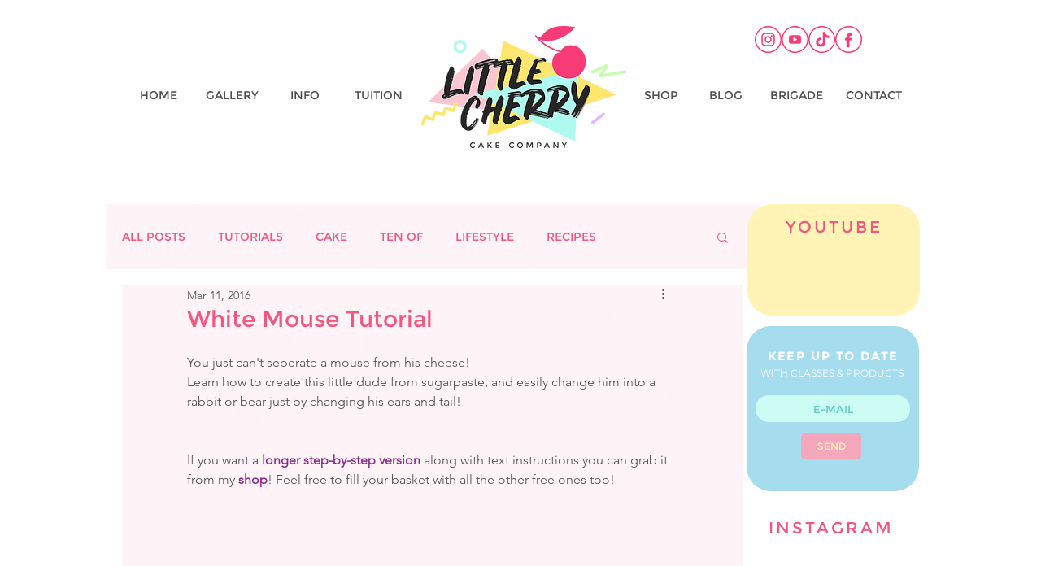

--- FILE ---
content_type: text/html; charset=utf-8
request_url: https://accounts.google.com/o/oauth2/postmessageRelay?parent=https%3A%2F%2Fstatic.parastorage.com&jsh=m%3B%2F_%2Fscs%2Fabc-static%2F_%2Fjs%2Fk%3Dgapi.lb.en.2kN9-TZiXrM.O%2Fd%3D1%2Frs%3DAHpOoo_B4hu0FeWRuWHfxnZ3V0WubwN7Qw%2Fm%3D__features__
body_size: 160
content:
<!DOCTYPE html><html><head><title></title><meta http-equiv="content-type" content="text/html; charset=utf-8"><meta http-equiv="X-UA-Compatible" content="IE=edge"><meta name="viewport" content="width=device-width, initial-scale=1, minimum-scale=1, maximum-scale=1, user-scalable=0"><script src='https://ssl.gstatic.com/accounts/o/2580342461-postmessagerelay.js' nonce="rbS6EXq2xUB1zyWupCO-Yg"></script></head><body><script type="text/javascript" src="https://apis.google.com/js/rpc:shindig_random.js?onload=init" nonce="rbS6EXq2xUB1zyWupCO-Yg"></script></body></html>